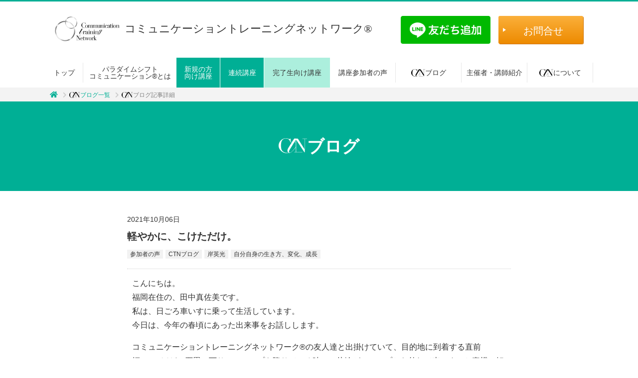

--- FILE ---
content_type: text/html; charset=UTF-8
request_url: https://communication.ne.jp/10615/
body_size: 15112
content:
<!DOCTYPE html>
<html dir="ltr" lang="ja" prefix="og: https://ogp.me/ns#">
<head>
<meta charset="UTF-8">
<meta http-equiv="X-UA-Compatible" content="IE=edge"> 
<meta name="viewport" content="width=device-width, initial-scale=1">
<link rel="shortcut icon" type="image/x-icon" href="https://communication.ne.jp/wp_new/wp-content/themes/ctn/img/common/favicon.ico">
<link rel="stylesheet" href="https://stackpath.bootstrapcdn.com/bootstrap/4.3.1/css/bootstrap.min.css" integrity="sha384-ggOyR0iXCbMQv3Xipma34MD+dH/1fQ784/j6cY/iJTQUOhcWr7x9JvoRxT2MZw1T" crossorigin="anonymous">

<link rel="stylesheet" href="https://use.fontawesome.com/releases/v5.7.2/css/all.css" integrity="sha384-fnmOCqbTlWIlj8LyTjo7mOUStjsKC4pOpQbqyi7RrhN7udi9RwhKkMHpvLbHG9Sr" crossorigin="anonymous" rel="preload" as="style">




<link media="all" href="https://communication.ne.jp/wp_new/wp-content/cache/autoptimize/css/autoptimize_352022618fdaee502466942a8f2085b3.css" rel="stylesheet"><link media="screen" href="https://communication.ne.jp/wp_new/wp-content/cache/autoptimize/css/autoptimize_00df71b5809d374b00ce03791ac8fac1.css" rel="stylesheet"><title>軽やかに、こけただけ。 | コミュニケーショントレーニングネットワーク®</title>

		<!-- All in One SEO 4.9.2 - aioseo.com -->
	<meta name="robots" content="max-image-preview:large" />
	<meta name="author" content="投稿・編集・公開ブログ"/>
	<link rel="canonical" href="https://communication.ne.jp/10615/" />
	<meta name="generator" content="All in One SEO (AIOSEO) 4.9.2" />
		<meta property="og:locale" content="ja_JP" />
		<meta property="og:site_name" content="コミュニケーショントレーニングネットワーク®" />
		<meta property="og:type" content="article" />
		<meta property="og:title" content="軽やかに、こけただけ。 | コミュニケーショントレーニングネットワーク®" />
		<meta property="og:url" content="https://communication.ne.jp/10615/" />
		<meta property="og:image" content="https://communication.ne.jp/wp_new/wp-content/uploads/2021/10/c7f7ac243049dd0643c569f740a21c50.jpg" />
		<meta property="og:image:secure_url" content="https://communication.ne.jp/wp_new/wp-content/uploads/2021/10/c7f7ac243049dd0643c569f740a21c50.jpg" />
		<meta property="og:image:width" content="345" />
		<meta property="og:image:height" content="612" />
		<meta property="article:published_time" content="2021-10-05T19:57:00+00:00" />
		<meta property="article:modified_time" content="2021-10-05T19:57:00+00:00" />
		<meta name="twitter:card" content="summary_large_image" />
		<meta name="twitter:site" content="@CTN_coach" />
		<meta name="twitter:title" content="軽やかに、こけただけ。 | コミュニケーショントレーニングネットワーク®" />
		<meta name="twitter:creator" content="@CTN_coach" />
		<meta name="twitter:image" content="https://communication.ne.jp/wp_new/wp-content/uploads/2021/10/c7f7ac243049dd0643c569f740a21c50.jpg" />
		<script type="application/ld+json" class="aioseo-schema">
			{"@context":"https:\/\/schema.org","@graph":[{"@type":"Article","@id":"https:\/\/communication.ne.jp\/10615\/#article","name":"\u8efd\u3084\u304b\u306b\u3001\u3053\u3051\u305f\u3060\u3051\u3002 | \u30b3\u30df\u30e5\u30cb\u30b1\u30fc\u30b7\u30e7\u30f3\u30c8\u30ec\u30fc\u30cb\u30f3\u30b0\u30cd\u30c3\u30c8\u30ef\u30fc\u30af\u00ae","headline":"\u8efd\u3084\u304b\u306b\u3001\u3053\u3051\u305f\u3060\u3051\u3002","author":{"@id":"https:\/\/communication.ne.jp\/author\/ctn-blog\/#author"},"publisher":{"@id":"https:\/\/communication.ne.jp\/#organization"},"image":{"@type":"ImageObject","url":"https:\/\/communication.ne.jp\/wp_new\/wp-content\/uploads\/2021\/10\/c7f7ac243049dd0643c569f740a21c50.jpg","@id":"https:\/\/communication.ne.jp\/10615\/#articleImage","width":345,"height":612},"datePublished":"2021-10-06T04:57:00+09:00","dateModified":"2021-10-06T04:57:00+09:00","inLanguage":"ja","mainEntityOfPage":{"@id":"https:\/\/communication.ne.jp\/10615\/#webpage"},"isPartOf":{"@id":"https:\/\/communication.ne.jp\/10615\/#webpage"},"articleSection":"\u53c2\u52a0\u8005\u306e\u58f0, CTN\u30d6\u30ed\u30b0, \u5cb8\u82f1\u5149, \u81ea\u5206\u81ea\u8eab\u306e\u751f\u304d\u65b9\u3001\u5909\u5316\u3001\u6210\u9577, \u30b3\u30df\u30e5\u30cb\u30b1\u30fc\u30b7\u30e7\u30f3, CTN\u30bb\u30f3\u30b9, \u81ea\u5206\u6b21\u7b2c, \u4e0d\u5b89, \u8efd\u3084\u304b"},{"@type":"BreadcrumbList","@id":"https:\/\/communication.ne.jp\/10615\/#breadcrumblist","itemListElement":[{"@type":"ListItem","@id":"https:\/\/communication.ne.jp#listItem","position":1,"name":"Home","item":"https:\/\/communication.ne.jp","nextItem":{"@type":"ListItem","@id":"https:\/\/communication.ne.jp\/category\/voice\/#listItem","name":"\u53c2\u52a0\u8005\u306e\u58f0"}},{"@type":"ListItem","@id":"https:\/\/communication.ne.jp\/category\/voice\/#listItem","position":2,"name":"\u53c2\u52a0\u8005\u306e\u58f0","item":"https:\/\/communication.ne.jp\/category\/voice\/","nextItem":{"@type":"ListItem","@id":"https:\/\/communication.ne.jp\/10615\/#listItem","name":"\u8efd\u3084\u304b\u306b\u3001\u3053\u3051\u305f\u3060\u3051\u3002"},"previousItem":{"@type":"ListItem","@id":"https:\/\/communication.ne.jp#listItem","name":"Home"}},{"@type":"ListItem","@id":"https:\/\/communication.ne.jp\/10615\/#listItem","position":3,"name":"\u8efd\u3084\u304b\u306b\u3001\u3053\u3051\u305f\u3060\u3051\u3002","previousItem":{"@type":"ListItem","@id":"https:\/\/communication.ne.jp\/category\/voice\/#listItem","name":"\u53c2\u52a0\u8005\u306e\u58f0"}}]},{"@type":"Organization","@id":"https:\/\/communication.ne.jp\/#organization","name":"\u30b3\u30df\u30e5\u30cb\u30b1\u30fc\u30b7\u30e7\u30f3\u30c8\u30ec\u30fc\u30cb\u30f3\u30b0\u30cd\u30c3\u30c8\u30ef\u30fc\u30af\u00ae","description":"\u30b3\u30fc\u30c1\u30f3\u30b0\u30bb\u30c3\u30b7\u30e7\u30f3\u3001\u7814\u4fee\u3001\u8b1b\u5ea7\u3001\u30bb\u30df\u30ca\u30fc\u306a\u3069\u6a5f\u80fd\u3059\u308b\u30b3\u30df\u30e5\u30cb\u30b1\u30fc\u30b7\u30e7\u30f3\u30bb\u30f3\u30b9\u3092\u3001\u7686\u69d8\u306b\u304a\u5c4a\u3051\u3057\u3066\u3044\u307e\u3059\u3002","url":"https:\/\/communication.ne.jp\/","sameAs":["https:\/\/twitter.com\/CTN_coach"]},{"@type":"Person","@id":"https:\/\/communication.ne.jp\/author\/ctn-blog\/#author","url":"https:\/\/communication.ne.jp\/author\/ctn-blog\/","name":"\u6295\u7a3f\u30fb\u7de8\u96c6\u30fb\u516c\u958b\u30d6\u30ed\u30b0","image":{"@type":"ImageObject","@id":"https:\/\/communication.ne.jp\/10615\/#authorImage","url":"https:\/\/secure.gravatar.com\/avatar\/24e986f0bbd22a82da12ece918bc26222e9f5578ba59294e2ecb59604939f6d7?s=96&d=mm&r=g","width":96,"height":96,"caption":"\u6295\u7a3f\u30fb\u7de8\u96c6\u30fb\u516c\u958b\u30d6\u30ed\u30b0"}},{"@type":"WebPage","@id":"https:\/\/communication.ne.jp\/10615\/#webpage","url":"https:\/\/communication.ne.jp\/10615\/","name":"\u8efd\u3084\u304b\u306b\u3001\u3053\u3051\u305f\u3060\u3051\u3002 | \u30b3\u30df\u30e5\u30cb\u30b1\u30fc\u30b7\u30e7\u30f3\u30c8\u30ec\u30fc\u30cb\u30f3\u30b0\u30cd\u30c3\u30c8\u30ef\u30fc\u30af\u00ae","inLanguage":"ja","isPartOf":{"@id":"https:\/\/communication.ne.jp\/#website"},"breadcrumb":{"@id":"https:\/\/communication.ne.jp\/10615\/#breadcrumblist"},"author":{"@id":"https:\/\/communication.ne.jp\/author\/ctn-blog\/#author"},"creator":{"@id":"https:\/\/communication.ne.jp\/author\/ctn-blog\/#author"},"datePublished":"2021-10-06T04:57:00+09:00","dateModified":"2021-10-06T04:57:00+09:00"},{"@type":"WebSite","@id":"https:\/\/communication.ne.jp\/#website","url":"https:\/\/communication.ne.jp\/","name":"\u30b3\u30df\u30e5\u30cb\u30b1\u30fc\u30b7\u30e7\u30f3\u30c8\u30ec\u30fc\u30cb\u30f3\u30b0\u30cd\u30c3\u30c8\u30ef\u30fc\u30af\u00ae","description":"\u30b3\u30fc\u30c1\u30f3\u30b0\u30bb\u30c3\u30b7\u30e7\u30f3\u3001\u7814\u4fee\u3001\u8b1b\u5ea7\u3001\u30bb\u30df\u30ca\u30fc\u306a\u3069\u6a5f\u80fd\u3059\u308b\u30b3\u30df\u30e5\u30cb\u30b1\u30fc\u30b7\u30e7\u30f3\u30bb\u30f3\u30b9\u3092\u3001\u7686\u69d8\u306b\u304a\u5c4a\u3051\u3057\u3066\u3044\u307e\u3059\u3002","inLanguage":"ja","publisher":{"@id":"https:\/\/communication.ne.jp\/#organization"}}]}
		</script>
		<!-- All in One SEO -->

<link rel='dns-prefetch' href='//static.addtoany.com' />
<link rel='dns-prefetch' href='//ajaxzip3.github.io' />
<link rel='dns-prefetch' href='//stats.wp.com' />
<link href='https://fonts.gstatic.com' crossorigin='anonymous' rel='preconnect' />
<link href='https://ajax.googleapis.com' rel='preconnect' />
<link href='https://fonts.googleapis.com' rel='preconnect' />
<link rel="alternate" type="application/rss+xml" title="コミュニケーショントレーニングネットワーク® &raquo; 軽やかに、こけただけ。 のコメントのフィード" href="https://communication.ne.jp/10615/feed/" />
<link rel="alternate" title="oEmbed (JSON)" type="application/json+oembed" href="https://communication.ne.jp/wp-json/oembed/1.0/embed?url=https%3A%2F%2Fcommunication.ne.jp%2F10615%2F" />
<link rel="alternate" title="oEmbed (XML)" type="text/xml+oembed" href="https://communication.ne.jp/wp-json/oembed/1.0/embed?url=https%3A%2F%2Fcommunication.ne.jp%2F10615%2F&#038;format=xml" />






<script type="text/javascript" id="addtoany-core-js-before">
/* <![CDATA[ */
window.a2a_config=window.a2a_config||{};a2a_config.callbacks=[];a2a_config.overlays=[];a2a_config.templates={};a2a_localize = {
	Share: "共有",
	Save: "ブックマーク",
	Subscribe: "購読",
	Email: "メール",
	Bookmark: "ブックマーク",
	ShowAll: "すべて表示する",
	ShowLess: "小さく表示する",
	FindServices: "サービスを探す",
	FindAnyServiceToAddTo: "追加するサービスを今すぐ探す",
	PoweredBy: "Powered by",
	ShareViaEmail: "メールでシェアする",
	SubscribeViaEmail: "メールで購読する",
	BookmarkInYourBrowser: "ブラウザにブックマーク",
	BookmarkInstructions: "このページをブックマークするには、 Ctrl+D または \u2318+D を押下。",
	AddToYourFavorites: "お気に入りに追加",
	SendFromWebOrProgram: "任意のメールアドレスまたはメールプログラムから送信",
	EmailProgram: "メールプログラム",
	More: "詳細&#8230;",
	ThanksForSharing: "共有ありがとうございます !",
	ThanksForFollowing: "フォローありがとうございます !"
};


//# sourceURL=addtoany-core-js-before
/* ]]> */
</script>
<script type="text/javascript" defer src="https://static.addtoany.com/menu/page.js" id="addtoany-core-js"></script>
<script type="text/javascript" src="https://communication.ne.jp/wp_new/wp-includes/js/jquery/jquery.min.js" id="jquery-core-js"></script>
<script type="text/javascript" src="https://communication.ne.jp/wp_new/wp-includes/js/jquery/jquery-migrate.min.js" id="jquery-migrate-js"></script>
<script type="text/javascript" defer src="https://communication.ne.jp/wp_new/wp-content/plugins/add-to-any/addtoany.min.js" id="addtoany-jquery-js"></script>
<link rel="https://api.w.org/" href="https://communication.ne.jp/wp-json/" /><link rel="alternate" title="JSON" type="application/json" href="https://communication.ne.jp/wp-json/wp/v2/posts/10615" />	
		<!-- Google Tag Manager -->
<script>(function(w,d,s,l,i){w[l]=w[l]||[];w[l].push({'gtm.start':
new Date().getTime(),event:'gtm.js'});var f=d.getElementsByTagName(s)[0],
j=d.createElement(s),dl=l!='dataLayer'?'&l='+l:'';j.async=true;j.src=
'https://www.googletagmanager.com/gtm.js?id='+i+dl;f.parentNode.insertBefore(j,f);
})(window,document,'script','dataLayer','GTM-MW6SFQH');</script>
<!-- End Google Tag Manager -->
<link rel="icon" href="https://communication.ne.jp/wp_new/wp-content/uploads/2026/01/cropped-logo-32x32.png" sizes="32x32" />
<link rel="icon" href="https://communication.ne.jp/wp_new/wp-content/uploads/2026/01/cropped-logo-192x192.png" sizes="192x192" />
<link rel="apple-touch-icon" href="https://communication.ne.jp/wp_new/wp-content/uploads/2026/01/cropped-logo-180x180.png" />
<meta name="msapplication-TileImage" content="https://communication.ne.jp/wp_new/wp-content/uploads/2026/01/cropped-logo-270x270.png" />
<noscript><style id="rocket-lazyload-nojs-css">.rll-youtube-player, [data-lazy-src]{display:none !important;}</style></noscript></head>
<body>
<header ontouchstart="">
	<div class="header_top_area">
					<a href="https://communication.ne.jp/" class="logo"><div class="logo_area"><noscript><img src="https://communication.ne.jp/wp_new/wp-content/themes/ctn/img/common/logo_ttl.svg" alt="コミュニケーショントレーニングネットワーク"></noscript><img class="lazyload" src='data:image/svg+xml,%3Csvg%20xmlns=%22http://www.w3.org/2000/svg%22%20viewBox=%220%200%20210%20140%22%3E%3C/svg%3E' data-src="https://communication.ne.jp/wp_new/wp-content/themes/ctn/img/common/logo_ttl.svg" alt="コミュニケーショントレーニングネットワーク"><span>コミュニケーション<br class="pc-hidden">トレーニングネットワーク®</span></div></a>
		        <!--<div class="line-it-button" data-lang="ja" data-type="friend" data-env="REAL"   data-lineId="@014mugqm" style="display: none;"></div>
            <script src="https://www.line-website.com/social-plugins/js/thirdparty/loader.min.js" async="async" defer="defer"></script>-->
		<div class="header_contact">
            <a href="https://lin.ee/TuYvAPt" class="head_line"><noscript><img src="https://scdn.line-apps.com/n/line_add_friends/btn/ja.png" alt="友だち追加" height="36" border="0"></noscript><img class="lazyload" src='data:image/svg+xml,%3Csvg%20xmlns=%22http://www.w3.org/2000/svg%22%20viewBox=%220%200%20210%2036%22%3E%3C/svg%3E' data-src="https://scdn.line-apps.com/n/line_add_friends/btn/ja.png" alt="友だち追加" height="36" border="0"></a>
			<a href="https://communication.ne.jp/contact/" class="mail">お問合せ</a>
		</div>
	</div>
	<div class="navigation">
		<div class="nav-container">
			<!-- navi for pc-->
			<nav id="gnav" class="pc_navi">
				<ul class="nav-list gnavi_pc">
					<li class="gn_item1"><a href="https://communication.ne.jp/">トップ</a></li>
					<li class="gn_item2"><a href="https://communication.ne.jp/how/">パラダイムシフト<br>コミュニケーション®とは</a></li>
					<!--<li class="gn_item3"><a href="https://communication.ne.jp/taiken/" class="gnavi_btn gnavi_btn_l">体験講座</a></li>-->
                    <li class="gn_item3">
                        <a href="https://communication.ne.jp/taiken/" class="gnavi_btn gnavi_btn_l">新規の方<br>向け講座</a>
                        <div class="menu">
							<ul class="menu_inner">
                                <li><a href="https://communication.ne.jp/taiken/">体験講座</a></li>
                                <li><a href="https://communication.ne.jp/course/ad_hoc/">AD-HOC講座</a></li>
							</ul>
						</div>
                    </li>
					<li class="gn_item4 toggle">
						<a href="https://communication.ne.jp/course/basic/" class="gnavi_btn gnavi_btn_r">連続講座</a>
						<div class="menu">
							<ul class="menu_inner">
								<li><a href="https://communication.ne.jp/course/paradigm-essence/">パラダイムエッセンスコース</a></li>
								<li><a href="https://communication.ne.jp/course/communication-essence/">コミュニケーションエッセンスコース</a></li>
							</ul>
						</div>
					</li>
<!--
					<li class="gn_item5 toggle">
						<a href="https://communication.ne.jp/japan/">全国講座窓口一覧</a>
						<div class="menu">
							<ul class="menu_inner menu_inner_top">
								<li><a href="https://communication.ne.jp/hokkaido/">北海道</a></li>
								<li><a href="https://communication.ne.jp/morioka/">盛岡</a></li>
								<li><a href="https://communication.ne.jp/sendai/">仙台</a></li>
								<li><a href="https://communication.ne.jp/tokyo/">東京</a></li>
							</ul>
							<ul class="menu_inner">
								<li><a href="https://communication.ne.jp/osaka/">大阪</a></li>
								<li><a href="https://communication.ne.jp/chushikoku/">中四国</a></li>
								<li><a href="https://communication.ne.jp/kyushu/">九州</a></li>
								<li><a href="https://communication.ne.jp/okinawa/">沖縄</a></li>
							</ul>
						</div>
					</li>
-->
					<li class="gn_item5 toggle">
						<a href="javascript:void(0)">完了生向け講座</a>
						<div class="menu">
							<ul class="menu_inner">
								<li><a href="https://communication.ne.jp/course/upper/">アッパーコース</a></li>
								<li><a href="https://communication.ne.jp/course/practice/">プラクティスコース</a></li>
                                <li><a href="https://communication.ne.jp/course/ad_hoc/">AD-HOC講座</a></li>
							</ul>
						</div>
					</li>
					<li class="gn_item6 toggle">
						<a href="https://communication.ne.jp/voice/">講座参加者の声</a>
						<div class="menu">
							<ul class="menu_inner">
								<li><a href="https://communication.ne.jp/voice/">講座参加者の声</a></li>
								<li><a href="https://communication.ne.jp/ctnfriends/"><noscript><img src="https://communication.ne.jp/wp_new/wp-content/themes/ctn/img/common/logo_white.svg" alt="コミュニケーショントレーニングネットワーク" class="ctn_logo"></noscript><img src='data:image/svg+xml,%3Csvg%20xmlns=%22http://www.w3.org/2000/svg%22%20viewBox=%220%200%20210%20140%22%3E%3C/svg%3E' data-src="https://communication.ne.jp/wp_new/wp-content/themes/ctn/img/common/logo_white.svg" alt="コミュニケーショントレーニングネットワーク" class="lazyload ctn_logo">フレンズ</a></li>
							</ul>
						</div>
					</li>
					<li class="gn_item7"><a href="https://communication.ne.jp/blog/"><noscript><img src="https://communication.ne.jp/wp_new/wp-content/themes/ctn/img/common/logo.svg" alt="コミュニケーショントレーニングネットワーク" class="ctn_logo"></noscript><img src='data:image/svg+xml,%3Csvg%20xmlns=%22http://www.w3.org/2000/svg%22%20viewBox=%220%200%20210%20140%22%3E%3C/svg%3E' data-src="https://communication.ne.jp/wp_new/wp-content/themes/ctn/img/common/logo.svg" alt="コミュニケーショントレーニングネットワーク" class="lazyload ctn_logo">ブログ</a></li>
					<li class="gn_item8 toggle">
						<a href="https://communication.ne.jp/instructor/">主催者・講師紹介</a>
						<div class="menu">
							<ul class="menu_inner">
								<li><a href="https://communication.ne.jp/request-instructor/">研修・講演・コーチングセッションのご依頼</a></li>
							</ul>
						</div>
					</li>
					<li class="gn_item9 toggle">
						<a href="https://communication.ne.jp/aboutus/"><noscript><img src="https://communication.ne.jp/wp_new/wp-content/themes/ctn/img/common/logo.svg" alt="コミュニケーショントレーニングネットワーク" class="ctn_logo"></noscript><img src='data:image/svg+xml,%3Csvg%20xmlns=%22http://www.w3.org/2000/svg%22%20viewBox=%220%200%20210%20140%22%3E%3C/svg%3E' data-src="https://communication.ne.jp/wp_new/wp-content/themes/ctn/img/common/logo.svg" alt="コミュニケーショントレーニングネットワーク" class="lazyload ctn_logo">について</a>
						<div class="menu">
							<ul class="menu_inner">
								<li><a href="https://communication.ne.jp/profile/">統括責任者からメッセージ</a></li>
                                <li><a href="https://communication.ne.jp/youtube_list/">YouTube一覧</a></li>
							</ul>
						</div>
					</li>
				</ul>
			</nav>
			<!-- navi for sp-->
			<nav class="mobile_navi">
				<div class="nav-mobile"><a id="nav-toggle" href="javascript:void(0)"><span></span></a></div>
				<ul class="nav-list gnavi_mobile">
					<li><a href="https://communication.ne.jp/">トップ</a></li>
					<li><a href="https://communication.ne.jp/how/">パラダイムシフトコミュニケーション®とは</a></li>
					<li class="gn_item5"><a href="javascript:void(0)">新規の方向け講座<i class="fas fa-angle-down"></i></a>
                        <ul class="nav-dropdown">
                            <li><a href="https://communication.ne.jp/course/ad_hoc/">AD-HOC講座</a></li>
                            <li><a href="https://communication.ne.jp/taiken/">体験講座</a></li>
                        </ul>
                    </li>
					<li><a href="https://communication.ne.jp/course/basic/" class="gnavi_btn gnavi_btn_r">連続講座</a></li>
					<li><a href="https://communication.ne.jp/course/paradigm-essence/">パラダイムエッセンスコース</a></li>
					<li><a href="https://communication.ne.jp/course/communication-essence/">コミュニケーションエッセンスコース</a></li>
<!--
					<li><a href="javascript:void(0)">全国講座窓口一覧<i class="fas fa-angle-down"></i></a>
						<ul class="nav-dropdown">
							<li><a href="https://communication.ne.jp/hokkaido/">北海道</a></li>
							<li><a href="https://communication.ne.jp/morioka/">盛岡</a></li>
							<li><a href="https://communication.ne.jp/sendai/">仙台</a></li>
							<li><a href="https://communication.ne.jp/tokyo/">東京</a></li>
							<li><a href="https://communication.ne.jp/osaka/">大阪</a></li>
							<li><a href="https://communication.ne.jp/chushikoku/">中四国</a></li>
							<li><a href="https://communication.ne.jp/kyushu/">九州</a></li>
							<li><a href="https://communication.ne.jp/okinawa/">沖縄</a></li>
						</ul>
					</li>
-->
					<li class="gn_item5"><a href="javascript:void(0)">完了生向け講座<i class="fas fa-angle-down"></i></a>
						<ul class="nav-dropdown">
							<li><a href="https://communication.ne.jp/course/upper/">アッパーコース</a></li>
							<li><a href="https://communication.ne.jp/course/practice/">プラクティスコース</a></li>
                            <li><a href="https://communication.ne.jp/course/ad_hoc/">AD-HOC講座</a></li>
						</ul>
					</li>
					<li><a href="https://communication.ne.jp/voice/">講座参加者の声</a></li>
					<li><a href="https://communication.ne.jp/ctnfriends/"><noscript><img src="https://communication.ne.jp/wp_new/wp-content/themes/ctn/img/common/logo.svg" alt="コミュニケーショントレーニングネットワーク" class="ctn_logo"></noscript><img src='data:image/svg+xml,%3Csvg%20xmlns=%22http://www.w3.org/2000/svg%22%20viewBox=%220%200%20210%20140%22%3E%3C/svg%3E' data-src="https://communication.ne.jp/wp_new/wp-content/themes/ctn/img/common/logo.svg" alt="コミュニケーショントレーニングネットワーク" class="lazyload ctn_logo">フレンズ</a></li>
					<li><a href="https://communication.ne.jp/blog/"><noscript><img src="https://communication.ne.jp/wp_new/wp-content/themes/ctn/img/common/logo.svg" alt="コミュニケーショントレーニングネットワーク" class="ctn_logo"></noscript><img src='data:image/svg+xml,%3Csvg%20xmlns=%22http://www.w3.org/2000/svg%22%20viewBox=%220%200%20210%20140%22%3E%3C/svg%3E' data-src="https://communication.ne.jp/wp_new/wp-content/themes/ctn/img/common/logo.svg" alt="コミュニケーショントレーニングネットワーク" class="lazyload ctn_logo">ブログ</a></li>
					<li><a href="https://communication.ne.jp/instructor/">主催者・講師紹介</a></li>
					<li><a href="https://communication.ne.jp/request-instructor/">研修・講演・コーチングセッションのご依頼</a></li>
					<li><a href="https://communication.ne.jp/aboutus/"><noscript><img src="https://communication.ne.jp/wp_new/wp-content/themes/ctn/img/common/logo.svg" alt="コミュニケーショントレーニングネットワーク" class="ctn_logo"></noscript><img src='data:image/svg+xml,%3Csvg%20xmlns=%22http://www.w3.org/2000/svg%22%20viewBox=%220%200%20210%20140%22%3E%3C/svg%3E' data-src="https://communication.ne.jp/wp_new/wp-content/themes/ctn/img/common/logo.svg" alt="コミュニケーショントレーニングネットワーク" class="lazyload ctn_logo">について</a></li>
					<li><a href="https://communication.ne.jp/profile/">統括責任者からメッセージ</a></li>
                    <li><a href="https://communication.ne.jp/youtube_list/">YouTube一覧</a></li>
                    <li><a href="https://lin.ee/TuYvAPt" class="head_line"><noscript><img src="https://scdn.line-apps.com/n/line_add_friends/btn/ja.png" alt="友だち追加"></noscript><img class="lazyload" src='data:image/svg+xml,%3Csvg%20xmlns=%22http://www.w3.org/2000/svg%22%20viewBox=%220%200%20210%20140%22%3E%3C/svg%3E' data-src="https://scdn.line-apps.com/n/line_add_friends/btn/ja.png" alt="友だち追加"></a></li>
				</ul>
		    </nav>
		</div>
	</div>
</header>
<!-- /#head-area -->
<div class="wrap page_lower page_blog_detail" ontouchstart="">
	<div class="topic_path">
		<div class="topic_path_inner">
			<a href="https://communication.ne.jp/"><i class="fas fa-home"></i></a>
			<i class="fas fa-chevron-right"></i><a href="https://communication.ne.jp/blog/"><noscript><img src="https://communication.ne.jp/wp_new/wp-content/themes/ctn/img/common/logo.svg" alt="コミュニケーショントレーニングネットワーク" class="ctn_logo"></noscript><img src='data:image/svg+xml,%3Csvg%20xmlns=%22http://www.w3.org/2000/svg%22%20viewBox=%220%200%20210%20140%22%3E%3C/svg%3E' data-src="https://communication.ne.jp/wp_new/wp-content/themes/ctn/img/common/logo.svg" alt="コミュニケーショントレーニングネットワーク" class="lazyload ctn_logo">ブログ一覧</a>
			<i class="fas fa-chevron-right"></i><span><noscript><img src="https://communication.ne.jp/wp_new/wp-content/themes/ctn/img/common/logo.svg" alt="コミュニケーショントレーニングネットワーク" class="ctn_logo"></noscript><img src='data:image/svg+xml,%3Csvg%20xmlns=%22http://www.w3.org/2000/svg%22%20viewBox=%220%200%20210%20140%22%3E%3C/svg%3E' data-src="https://communication.ne.jp/wp_new/wp-content/themes/ctn/img/common/logo.svg" alt="コミュニケーショントレーニングネットワーク" class="lazyload ctn_logo">ブログ記事詳細</span>
		</div>
	</div>
	<div class="mv_lower">
		<p class="mv_title"><noscript><img src="https://communication.ne.jp/wp_new/wp-content/themes/ctn/img/common/logo_white.svg" alt="コミュニケーショントレーニングネットワーク" class="ctn_logo"></noscript><img src='data:image/svg+xml,%3Csvg%20xmlns=%22http://www.w3.org/2000/svg%22%20viewBox=%220%200%20210%20140%22%3E%3C/svg%3E' data-src="https://communication.ne.jp/wp_new/wp-content/themes/ctn/img/common/logo_white.svg" alt="コミュニケーショントレーニングネットワーク" class="lazyload ctn_logo">ブログ</p>
	</div>
		
		<section class="sct_blog_detail">
		<div class="inner">
			<article>
				<div class="blog_header">
					<div class="date">2021年10月06日</div>
					<h1 class="title">軽やかに、こけただけ。</h1>
					<span class="category">参加者の声</span><span class="category">CTNブログ</span><span class="category">岸英光</span><span class="category">自分自身の生き方、変化、成長</span>				</div>
				<div class="wp_edit_area"><!-- WP edit area -->
				<p>こんにちは。<br />
福岡在住の、田中真佐美です。<br />
私は、日ごろ車いすに乗って生活しています。<br />
今日は、今年の春頃にあった出来事をお話しします。</p>
<p>コミュニケーショントレーニングネットワーク®の友人達と出掛けていて、目的地に到着する直前<br />
幅 60 ㎝ほどの石畳の下りのスロープを降りている時に、片輪がスロープから外れて車いすごと真横に転落してしまうというハプニングがありました。</p>
<p>車いすと私の体重を合わせると100㎏オーバーの重量です。それが倒れ身体が投げ出されそうになりました。<br />
私が良く見てなかったからなんですが、転落した瞬間、今日は終わったと思いました。</p>
<p><img fetchpriority="high" decoding="async" class="alignnone size-medium wp-image-10616" src="https://communication.ne.jp/wp_new/wp-content/uploads/2021/10/c7f7ac243049dd0643c569f740a21c50-169x300.jpg" alt="" width="169" height="300" srcset="https://communication.ne.jp/wp_new/wp-content/uploads/2021/10/c7f7ac243049dd0643c569f740a21c50-169x300.jpg 169w, https://communication.ne.jp/wp_new/wp-content/uploads/2021/10/c7f7ac243049dd0643c569f740a21c50.jpg 345w" sizes="(max-width: 169px) 100vw, 169px" /> 　　　　　　<noscript><img decoding="async" class="alignnone size-medium wp-image-10617" src="https://communication.ne.jp/wp_new/wp-content/uploads/2021/10/dd82ebd03799b56cb3885e9c21aee19b-218x300.jpg" alt="" width="218" height="300" srcset="https://communication.ne.jp/wp_new/wp-content/uploads/2021/10/dd82ebd03799b56cb3885e9c21aee19b-218x300.jpg 218w, https://communication.ne.jp/wp_new/wp-content/uploads/2021/10/dd82ebd03799b56cb3885e9c21aee19b.jpg 432w" sizes="(max-width: 218px) 100vw, 218px" /></noscript><img decoding="async" class="lazyload alignnone size-medium wp-image-10617" src='data:image/svg+xml,%3Csvg%20xmlns=%22http://www.w3.org/2000/svg%22%20viewBox=%220%200%20218%20300%22%3E%3C/svg%3E' data-src="https://communication.ne.jp/wp_new/wp-content/uploads/2021/10/dd82ebd03799b56cb3885e9c21aee19b-218x300.jpg" alt="" width="218" height="300" data-srcset="https://communication.ne.jp/wp_new/wp-content/uploads/2021/10/dd82ebd03799b56cb3885e9c21aee19b-218x300.jpg 218w, https://communication.ne.jp/wp_new/wp-content/uploads/2021/10/dd82ebd03799b56cb3885e9c21aee19b.jpg 432w" data-sizes="(max-width: 218px) 100vw, 218px" /></p>
<p>今考えるだけでも血の気が引く出来事でした。<br />
転落後、人通りがない場所だったにもかかわらず、男の人が急に現れ、大人三人がかりで車いすごと持ち上げて起こしてくださいました。<br />
草木がクッションとなり、痛みもなく、身体のチェックをしましたが、身体は車いすが守ってくれて、目立った外傷は顔面の擦り傷だけでした。</p>
<p>転倒してしばらくは、「ヤバい、大丈夫かな？せっかく楽しみにしていたのに、今から病院？」と頭をよぎりました。この日は私にとって物凄く楽しみにしていたお出掛だったので、救急車を呼ぶか、このままお出掛けを続けるか悩みました。<br />
その時の私の気持ちや考えを、<br />
・ドキドキしてる<br />
・転んだ<br />
・怖かった<br />
・心臓がバクバクする<br />
と言葉にしてみました。その気持ち等を出しきったことで、自分が『さーっと！』クリアになる感覚がしました。クリアになった自分で振り返ると、今回、起きたことは、<br />
「ただ転んだだけ、こけただけ」<br />
しかも、大きな怪我もしてないのだから、或る意味「軽やかに、こけただけ」と気付くことができました。<br />
思わず「こけただけだからとりあえず、食事に行って考えようか？」と言葉が出て、その後もその方々と楽しく過ごすことが出来ました。</p>
<p>
それまでは、転んだら病院に行ったりとかして、もう転んだから、しばらくは外に出られないという気分で、家族も１ヶ月ぐらい外出させてくれませんでした。</p>
<p>以前は、転倒すると過呼吸の発作も出ていたのですが、今回は、それも出ませんでした。</p>
<p>それから３日後ぐらいに１人で出かける用事があり、おそるおそる家族に「予定があるんだけど」と言ってみたら、家族も、反対することなく、あっさりと「行っておいでー」と言ってくれました。</p>
<p>転んだ時に講座で学んだセンスを持った方々が一緒にいて、転んだことに対しその場で気持ちを受け取ってくれたので、転落した事を引きずらずに気持ちを切り替える事が出来たと思います。今考えても肝が冷える出来事でしたが、<br />
その切り替えが出来たことによって、私の在り方が変わり、その数日後に外出をする時に、家族から快く外出を認めて貰えた事もまた嬉しかったです。</p>
<p>この事がきっかけで、今では行きたいところに自由に行く事ができています。<br />
私がやっているパステルアート制作もどんどん進んで、以前より売れるようになったり、自分がやりたいって思う事に迷いなく取り組める様になりました。</p>
<p>自分の枠組みから出ることは、すごく怖いと思うこともありますが、講座で扱うパラダイムシフトコミュニケーション®を学び、少しでも扱えるようになってから、私の人生は、どんどん変わっていき、楽しくなっています。</p>
<p>是非、多くの方々に体験して欲しいと思っています。</p>
<p>&nbsp;</p>
<p><noscript><img decoding="async" class="alignnone  wp-image-10618" src="https://communication.ne.jp/wp_new/wp-content/uploads/2021/10/896a6fc0b7b5de41e84cb796c2d48332-201x300.jpg" alt="" width="447" height="667" /></noscript><img decoding="async" class="lazyload alignnone  wp-image-10618" src='data:image/svg+xml,%3Csvg%20xmlns=%22http://www.w3.org/2000/svg%22%20viewBox=%220%200%20447%20667%22%3E%3C/svg%3E' data-src="https://communication.ne.jp/wp_new/wp-content/uploads/2021/10/896a6fc0b7b5de41e84cb796c2d48332-201x300.jpg" alt="" width="447" height="667" /></p>
<div class="addtoany_share_save_container addtoany_content addtoany_content_bottom"><div class="a2a_kit a2a_kit_size_40 addtoany_list" data-a2a-url="https://communication.ne.jp/10615/" data-a2a-title="軽やかに、こけただけ。"><a class="a2a_button_facebook" href="https://www.addtoany.com/add_to/facebook?linkurl=https%3A%2F%2Fcommunication.ne.jp%2F10615%2F&amp;linkname=%E8%BB%BD%E3%82%84%E3%81%8B%E3%81%AB%E3%80%81%E3%81%93%E3%81%91%E3%81%9F%E3%81%A0%E3%81%91%E3%80%82" title="Facebook" rel="nofollow noopener" target="_blank"></a><a class="a2a_button_twitter" href="https://www.addtoany.com/add_to/twitter?linkurl=https%3A%2F%2Fcommunication.ne.jp%2F10615%2F&amp;linkname=%E8%BB%BD%E3%82%84%E3%81%8B%E3%81%AB%E3%80%81%E3%81%93%E3%81%91%E3%81%9F%E3%81%A0%E3%81%91%E3%80%82" title="Twitter" rel="nofollow noopener" target="_blank"></a><a class="a2a_button_hatena" href="https://www.addtoany.com/add_to/hatena?linkurl=https%3A%2F%2Fcommunication.ne.jp%2F10615%2F&amp;linkname=%E8%BB%BD%E3%82%84%E3%81%8B%E3%81%AB%E3%80%81%E3%81%93%E3%81%91%E3%81%9F%E3%81%A0%E3%81%91%E3%80%82" title="Hatena" rel="nofollow noopener" target="_blank"></a><a class="a2a_button_line" href="https://www.addtoany.com/add_to/line?linkurl=https%3A%2F%2Fcommunication.ne.jp%2F10615%2F&amp;linkname=%E8%BB%BD%E3%82%84%E3%81%8B%E3%81%AB%E3%80%81%E3%81%93%E3%81%91%E3%81%9F%E3%81%A0%E3%81%91%E3%80%82" title="Line" rel="nofollow noopener" target="_blank"></a></div></div>				</div><!-- //WP edit area -->
			</article>
			
	<nav class="navigation post-navigation" aria-label="投稿">
		<h2 class="screen-reader-text">投稿ナビゲーション</h2>
		<div class="nav-links"><div class="nav-previous"><a href="https://communication.ne.jp/10543/" rel="prev">前の記事へ</a></div><div class="nav-next"><a href="https://communication.ne.jp/10676/" rel="next">次の記事へ</a></div></div>
	</nav>			<div class="btn_area">
				<a href="https://communication.ne.jp/blog/" class="list-btn">一覧ページに戻る</a>
			</div>

			<div class="related_posts">
								<div class="related_posts_title">関連記事</div>
				<div class="row">
											<div class="col-sm-6">
						<div class="col_inner">
							<div class="box_top">
								<div class="col-l">
									<noscript><img src="https://communication.ne.jp/wp_new/wp-content/uploads/2021/05/9d725461398dfe7a847d95ac78b1e675.png" alt="不安だとできない？その不安の正体、知っていますか？" /></noscript><img class="lazyload" src='data:image/svg+xml,%3Csvg%20xmlns=%22http://www.w3.org/2000/svg%22%20viewBox=%220%200%20210%20140%22%3E%3C/svg%3E' data-src="https://communication.ne.jp/wp_new/wp-content/uploads/2021/05/9d725461398dfe7a847d95ac78b1e675.png" alt="不安だとできない？その不安の正体、知っていますか？" />
								</div>
								<div class="col-r">
									<div class="date">2021年05月26日</div>
									<p class="title">不安だとできない？その不安の正体、知っていますか？</p>
								</div>
							</div>
							<span class="category">日常生活での気づき、趣味</span><span class="category">自分自身の生き方、変化、成長</span><span class="category">講座・イベント情報、報告、講座に参加して</span><span class="category">岸英光</span><span class="category">CTNブログ</span><span class="category">講座案内</span>							<div class="excerpt"><p>コミュニケーショントレーニングネットワーク ®講師・主催の佐藤です。 このブログをお読みいただきありがとうございます。 さて、新年度や新学期・新社会人・新入生という言葉が飛び交う頃から間もなく2ヶ月、皆さんいかがお過ごし [&hellip;]</p>
</div>
							<div class="btn_area">
								<a href="https://communication.ne.jp/0526/" class="detail-btn">続きをみる</a>
							</div>
						</div>
						</div>
											<div class="col-sm-6">
						<div class="col_inner">
							<div class="box_top">
								<div class="col-l">
									<noscript><img src="https://communication.ne.jp/wp_new/wp-content/uploads/2023/02/3d46a548c170ba3731a532f1d4388608-300x300.png" alt="ゲリラ豪雨で直行便が欠航に！それでも無事、目的地に着けた訳" /></noscript><img class="lazyload" src='data:image/svg+xml,%3Csvg%20xmlns=%22http://www.w3.org/2000/svg%22%20viewBox=%220%200%20210%20140%22%3E%3C/svg%3E' data-src="https://communication.ne.jp/wp_new/wp-content/uploads/2023/02/3d46a548c170ba3731a532f1d4388608-300x300.png" alt="ゲリラ豪雨で直行便が欠航に！それでも無事、目的地に着けた訳" />
								</div>
								<div class="col-r">
									<div class="date">2023年02月15日</div>
									<p class="title">ゲリラ豪雨で直行便が欠航に！それでも無事、目的地に着けた訳</p>
								</div>
							</div>
							<span class="category">日常生活での気づき、趣味</span><span class="category">自分自身の生き方、変化、成長</span><span class="category">講座・イベント情報、報告、講座に参加して</span><span class="category">CTNブログ</span>							<div class="excerpt"><p>高知でコーチとして活動しているクサカです。 私は諦めが早く、運任せで、なるようになると考える傾向があり、何か困った状況を打開するために積極的に行動することは少ない人だったように思います。 そんな私がコミュニケーショントレ [&hellip;]</p>
</div>
							<div class="btn_area">
								<a href="https://communication.ne.jp/b20230215/" class="detail-btn">続きをみる</a>
							</div>
						</div>
						</div>
											<div class="col-sm-6">
						<div class="col_inner">
							<div class="box_top">
								<div class="col-l">
									<noscript><img src="https://communication.ne.jp/wp_new/wp-content/uploads/2020/04/b716ad94f389019a93c8a48841e49c7e-213x300.png" alt="今、できることをしよう。" /></noscript><img class="lazyload" src='data:image/svg+xml,%3Csvg%20xmlns=%22http://www.w3.org/2000/svg%22%20viewBox=%220%200%20210%20140%22%3E%3C/svg%3E' data-src="https://communication.ne.jp/wp_new/wp-content/uploads/2020/04/b716ad94f389019a93c8a48841e49c7e-213x300.png" alt="今、できることをしよう。" />
								</div>
								<div class="col-r">
									<div class="date">2020年04月29日</div>
									<p class="title">今、できることをしよう。</p>
								</div>
							</div>
							<span class="category">CTNブログ</span><span class="category">日常生活での気づき、趣味</span><span class="category">自分自身の生き方、変化、成長</span>							<div class="excerpt"><p>こんにちは。斎藤　幸子＠仙台出身、札幌在住のフルート愛好家です。 この記事を書いているのは3月末ですが、今、新型コロナウィルスが 世界中に感染拡大しています。1日も早く、終息することを意図しています。 北海道では2月28 [&hellip;]</p>
</div>
							<div class="btn_area">
								<a href="https://communication.ne.jp/5171/" class="detail-btn">続きをみる</a>
							</div>
						</div>
						</div>
											<div class="col-sm-6">
						<div class="col_inner">
							<div class="box_top">
								<div class="col-l">
									<noscript><img src="https://communication.ne.jp/wp_new/wp-content/uploads/2021/11/IMG_6321-225x300.jpg" alt="自分から自由に責任を取ったら、思ってもみないことができました" /></noscript><img class="lazyload" src='data:image/svg+xml,%3Csvg%20xmlns=%22http://www.w3.org/2000/svg%22%20viewBox=%220%200%20210%20140%22%3E%3C/svg%3E' data-src="https://communication.ne.jp/wp_new/wp-content/uploads/2021/11/IMG_6321-225x300.jpg" alt="自分から自由に責任を取ったら、思ってもみないことができました" />
								</div>
								<div class="col-r">
									<div class="date">2021年11月24日</div>
									<p class="title">自分から自由に責任を取ったら、思ってもみないことができました</p>
								</div>
							</div>
							<span class="category">介護、福祉</span><span class="category">医療、看護、歯科、リハビリ</span><span class="category">自分自身の生き方、変化、成長</span><span class="category">CTNブログ</span>							<div class="excerpt"><p>京都の高齢者施設で理学療法士をしている吉岡富恵です。 数年前の話ですが、コミュニケーショントレーニングネットワーク®の連続講座に参加して、自分の価値観がガラッと変わった体験をしました。 以前、高齢者の通所施設で働いていた [&hellip;]</p>
</div>
							<div class="btn_area">
								<a href="https://communication.ne.jp/10918/" class="detail-btn">続きをみる</a>
							</div>
						</div>
						</div>
									</div>
			</div>

			<div class="row row_archive_list">
				<div class="col-sm-6">
					<div class="archive_list">
						<ul class="category_list">
						<li class="categories"><div class="title">カテゴリー</div><ul>	<li class="cat-item cat-item-18"><a href="https://communication.ne.jp/category/%e6%95%99%e8%82%b2/">教育</a>
</li>
	<li class="cat-item cat-item-202"><a href="https://communication.ne.jp/category/sonota/">その他講座</a>
</li>
	<li class="cat-item cat-item-184"><a href="https://communication.ne.jp/category/%e4%ba%ba%e9%96%93%e9%96%a2%e4%bf%82/">人間関係</a>
</li>
	<li class="cat-item cat-item-45"><a href="https://communication.ne.jp/category/%e7%a6%8f%e7%a5%89/">福祉</a>
</li>
	<li class="cat-item cat-item-32"><a href="https://communication.ne.jp/category/%e3%82%b9%e3%83%9d%e3%83%bc%e3%83%84/">スポーツ</a>
</li>
	<li class="cat-item cat-item-30"><a href="https://communication.ne.jp/category/%e4%bb%8b%e8%ad%b7%e3%80%81%e7%a6%8f%e7%a5%89/">介護、福祉</a>
</li>
	<li class="cat-item cat-item-25"><a href="https://communication.ne.jp/category/%e4%bb%95%e4%ba%8b%e3%80%81%e3%83%93%e3%82%b8%e3%83%8d%e3%82%b9%e3%80%81%e7%b5%8c%e5%96%b6%e3%80%81%e7%b5%84%e7%b9%94%e3%81%a5%e3%81%8f%e3%82%8a/">仕事、ビジネス、経営、組織づくり</a>
</li>
	<li class="cat-item cat-item-20"><a href="https://communication.ne.jp/category/%e6%97%a5%e5%b8%b8%e7%94%9f%e6%b4%bb%e3%81%a7%e3%81%ae%e6%b0%97%e3%81%a5%e3%81%8d%e3%80%81%e8%b6%a3%e5%91%b3/">日常生活での気づき、趣味</a>
</li>
	<li class="cat-item cat-item-19"><a href="https://communication.ne.jp/category/%e5%8c%bb%e7%99%82%e3%80%81%e7%9c%8b%e8%ad%b7%e3%80%81%e6%ad%af%e7%a7%91%e3%80%81%e3%83%aa%e3%83%8f%e3%83%93%e3%83%aa/">医療、看護、歯科、リハビリ</a>
</li>
	<li class="cat-item cat-item-14"><a href="https://communication.ne.jp/category/%e8%87%aa%e5%88%86%e8%87%aa%e8%ba%ab%e3%81%ae%e7%94%9f%e3%81%8d%e6%96%b9%e3%80%81%e5%a4%89%e5%8c%96%e3%80%81%e6%88%90%e9%95%b7/">自分自身の生き方、変化、成長</a>
</li>
	<li class="cat-item cat-item-13"><a href="https://communication.ne.jp/category/%e5%ae%b6%e6%97%8f%e3%80%81%e8%a6%aa%e5%ad%90%e3%80%81%e5%ad%90%e3%81%a9%e3%82%82%e3%83%bb%e8%a6%aa%e3%81%a8%e3%81%ae%e9%96%a2%e4%bf%82%e3%81%aa%e3%81%a9/">家族、親子、子ども・親との関係など</a>
</li>
	<li class="cat-item cat-item-12"><a href="https://communication.ne.jp/category/%e8%ac%9b%e5%ba%a7%e3%83%bb%e3%82%a4%e3%83%99%e3%83%b3%e3%83%88%e6%83%85%e5%a0%b1%e3%80%81%e5%a0%b1%e5%91%8a%e3%80%81%e8%ac%9b%e5%ba%a7%e3%81%ab%e5%8f%82%e5%8a%a0%e3%81%97%e3%81%a6/">講座・イベント情報、報告、講座に参加して</a>
</li>
	<li class="cat-item cat-item-11"><a href="https://communication.ne.jp/category/%e5%b2%b8%e8%8b%b1%e5%85%89/">岸英光</a>
</li>
	<li class="cat-item cat-item-10"><a href="https://communication.ne.jp/category/ctn-blog/">CTNブログ</a>
</li>
	<li class="cat-item cat-item-9"><a href="https://communication.ne.jp/category/m-magazine/">メルマガ</a>
</li>
	<li class="cat-item cat-item-8"><a href="https://communication.ne.jp/category/voice/">参加者の声</a>
</li>
	<li class="cat-item cat-item-7"><a href="https://communication.ne.jp/category/kouza/">講座案内</a>
</li>
	<li class="cat-item cat-item-1"><a href="https://communication.ne.jp/category/%e6%9c%aa%e5%88%86%e9%a1%9e/">未分類</a>
</li>
</ul></li>						</ul>
					</div>
				</div>
				<div class="col-sm-6">
					<div class="archive_list month_archive_list">
						<div class="title">月別アーカイブ</div>
						<ul class="archive-list"><li class="year acv_open current">2026年<ul class="month-archive-list">	<li><a href='https://communication.ne.jp/date/2026/01/'>2026年1月</a>&nbsp;(1)</ul><li class="year">2025年<ul class="month-archive-list"></li>
	<li><a href='https://communication.ne.jp/date/2025/10/'>2025年10月</a>&nbsp;(1)</li>
	<li><a href='https://communication.ne.jp/date/2025/07/'>2025年7月</a>&nbsp;(1)</li>
	<li><a href='https://communication.ne.jp/date/2025/06/'>2025年6月</a>&nbsp;(1)</li>
	<li><a href='https://communication.ne.jp/date/2025/02/'>2025年2月</a>&nbsp;(2)</li>
	<li><a href='https://communication.ne.jp/date/2025/01/'>2025年1月</a>&nbsp;(1)</ul><li class="year">2024年<ul class="month-archive-list"></li>
	<li><a href='https://communication.ne.jp/date/2024/11/'>2024年11月</a>&nbsp;(1)</li>
	<li><a href='https://communication.ne.jp/date/2024/08/'>2024年8月</a>&nbsp;(3)</li>
	<li><a href='https://communication.ne.jp/date/2024/07/'>2024年7月</a>&nbsp;(4)</li>
	<li><a href='https://communication.ne.jp/date/2024/06/'>2024年6月</a>&nbsp;(5)</li>
	<li><a href='https://communication.ne.jp/date/2024/05/'>2024年5月</a>&nbsp;(5)</li>
	<li><a href='https://communication.ne.jp/date/2024/04/'>2024年4月</a>&nbsp;(4)</li>
	<li><a href='https://communication.ne.jp/date/2024/03/'>2024年3月</a>&nbsp;(4)</li>
	<li><a href='https://communication.ne.jp/date/2024/02/'>2024年2月</a>&nbsp;(4)</li>
	<li><a href='https://communication.ne.jp/date/2024/01/'>2024年1月</a>&nbsp;(5)</ul><li class="year">2023年<ul class="month-archive-list"></li>
	<li><a href='https://communication.ne.jp/date/2023/12/'>2023年12月</a>&nbsp;(4)</li>
	<li><a href='https://communication.ne.jp/date/2023/11/'>2023年11月</a>&nbsp;(5)</li>
	<li><a href='https://communication.ne.jp/date/2023/10/'>2023年10月</a>&nbsp;(5)</li>
	<li><a href='https://communication.ne.jp/date/2023/09/'>2023年9月</a>&nbsp;(4)</li>
	<li><a href='https://communication.ne.jp/date/2023/08/'>2023年8月</a>&nbsp;(5)</li>
	<li><a href='https://communication.ne.jp/date/2023/07/'>2023年7月</a>&nbsp;(4)</li>
	<li><a href='https://communication.ne.jp/date/2023/06/'>2023年6月</a>&nbsp;(4)</li>
	<li><a href='https://communication.ne.jp/date/2023/05/'>2023年5月</a>&nbsp;(4)</li>
	<li><a href='https://communication.ne.jp/date/2023/04/'>2023年4月</a>&nbsp;(4)</li>
	<li><a href='https://communication.ne.jp/date/2023/03/'>2023年3月</a>&nbsp;(6)</li>
	<li><a href='https://communication.ne.jp/date/2023/02/'>2023年2月</a>&nbsp;(4)</li>
	<li><a href='https://communication.ne.jp/date/2023/01/'>2023年1月</a>&nbsp;(3)</ul><li class="year">2022年<ul class="month-archive-list"></li>
	<li><a href='https://communication.ne.jp/date/2022/12/'>2022年12月</a>&nbsp;(4)</li>
	<li><a href='https://communication.ne.jp/date/2022/11/'>2022年11月</a>&nbsp;(5)</li>
	<li><a href='https://communication.ne.jp/date/2022/10/'>2022年10月</a>&nbsp;(4)</li>
	<li><a href='https://communication.ne.jp/date/2022/09/'>2022年9月</a>&nbsp;(4)</li>
	<li><a href='https://communication.ne.jp/date/2022/08/'>2022年8月</a>&nbsp;(5)</li>
	<li><a href='https://communication.ne.jp/date/2022/07/'>2022年7月</a>&nbsp;(5)</li>
	<li><a href='https://communication.ne.jp/date/2022/06/'>2022年6月</a>&nbsp;(5)</li>
	<li><a href='https://communication.ne.jp/date/2022/05/'>2022年5月</a>&nbsp;(4)</li>
	<li><a href='https://communication.ne.jp/date/2022/04/'>2022年4月</a>&nbsp;(4)</li>
	<li><a href='https://communication.ne.jp/date/2022/03/'>2022年3月</a>&nbsp;(6)</li>
	<li><a href='https://communication.ne.jp/date/2022/02/'>2022年2月</a>&nbsp;(4)</li>
	<li><a href='https://communication.ne.jp/date/2022/01/'>2022年1月</a>&nbsp;(4)</ul><li class="year">2021年<ul class="month-archive-list"></li>
	<li><a href='https://communication.ne.jp/date/2021/12/'>2021年12月</a>&nbsp;(5)</li>
	<li><a href='https://communication.ne.jp/date/2021/11/'>2021年11月</a>&nbsp;(4)</li>
	<li><a href='https://communication.ne.jp/date/2021/10/'>2021年10月</a>&nbsp;(4)</li>
	<li><a href='https://communication.ne.jp/date/2021/09/'>2021年9月</a>&nbsp;(5)</li>
	<li><a href='https://communication.ne.jp/date/2021/08/'>2021年8月</a>&nbsp;(5)</li>
	<li><a href='https://communication.ne.jp/date/2021/07/'>2021年7月</a>&nbsp;(4)</li>
	<li><a href='https://communication.ne.jp/date/2021/06/'>2021年6月</a>&nbsp;(5)</li>
	<li><a href='https://communication.ne.jp/date/2021/05/'>2021年5月</a>&nbsp;(4)</li>
	<li><a href='https://communication.ne.jp/date/2021/04/'>2021年4月</a>&nbsp;(4)</li>
	<li><a href='https://communication.ne.jp/date/2021/03/'>2021年3月</a>&nbsp;(5)</li>
	<li><a href='https://communication.ne.jp/date/2021/02/'>2021年2月</a>&nbsp;(5)</li>
	<li><a href='https://communication.ne.jp/date/2021/01/'>2021年1月</a>&nbsp;(6)</ul><li class="year">2020年<ul class="month-archive-list"></li>
	<li><a href='https://communication.ne.jp/date/2020/12/'>2020年12月</a>&nbsp;(5)</li>
	<li><a href='https://communication.ne.jp/date/2020/11/'>2020年11月</a>&nbsp;(4)</li>
	<li><a href='https://communication.ne.jp/date/2020/10/'>2020年10月</a>&nbsp;(4)</li>
	<li><a href='https://communication.ne.jp/date/2020/09/'>2020年9月</a>&nbsp;(6)</li>
	<li><a href='https://communication.ne.jp/date/2020/08/'>2020年8月</a>&nbsp;(4)</li>
	<li><a href='https://communication.ne.jp/date/2020/07/'>2020年7月</a>&nbsp;(6)</li>
	<li><a href='https://communication.ne.jp/date/2020/06/'>2020年6月</a>&nbsp;(4)</li>
	<li><a href='https://communication.ne.jp/date/2020/05/'>2020年5月</a>&nbsp;(4)</li>
	<li><a href='https://communication.ne.jp/date/2020/04/'>2020年4月</a>&nbsp;(6)</li>
	<li><a href='https://communication.ne.jp/date/2020/03/'>2020年3月</a>&nbsp;(4)</li>
	<li><a href='https://communication.ne.jp/date/2020/02/'>2020年2月</a>&nbsp;(4)</li>
	<li><a href='https://communication.ne.jp/date/2020/01/'>2020年1月</a>&nbsp;(5)</ul><li class="year">2019年<ul class="month-archive-list"></li>
	<li><a href='https://communication.ne.jp/date/2019/12/'>2019年12月</a>&nbsp;(5)</li>
	<li><a href='https://communication.ne.jp/date/2019/11/'>2019年11月</a>&nbsp;(4)</li>
	<li><a href='https://communication.ne.jp/date/2019/10/'>2019年10月</a>&nbsp;(5)</li>
	<li><a href='https://communication.ne.jp/date/2019/09/'>2019年9月</a>&nbsp;(4)</li>
	<li><a href='https://communication.ne.jp/date/2019/08/'>2019年8月</a>&nbsp;(4)</li>
	<li><a href='https://communication.ne.jp/date/2019/07/'>2019年7月</a>&nbsp;(5)</li>
	<li><a href='https://communication.ne.jp/date/2019/06/'>2019年6月</a>&nbsp;(4)</li>
	<li><a href='https://communication.ne.jp/date/2019/05/'>2019年5月</a>&nbsp;(6)</li>
	<li><a href='https://communication.ne.jp/date/2019/04/'>2019年4月</a>&nbsp;(5)</li>
	<li><a href='https://communication.ne.jp/date/2019/03/'>2019年3月</a>&nbsp;(5)</li>
	<li><a href='https://communication.ne.jp/date/2019/02/'>2019年2月</a>&nbsp;(4)</li>
	<li><a href='https://communication.ne.jp/date/2019/01/'>2019年1月</a>&nbsp;(5)</ul><li class="year">2018年<ul class="month-archive-list"></li>
	<li><a href='https://communication.ne.jp/date/2018/12/'>2018年12月</a>&nbsp;(3)</li>
	<li><a href='https://communication.ne.jp/date/2018/11/'>2018年11月</a>&nbsp;(3)</li>
	<li><a href='https://communication.ne.jp/date/2018/10/'>2018年10月</a>&nbsp;(4)</li>
	<li><a href='https://communication.ne.jp/date/2018/09/'>2018年9月</a>&nbsp;(4)</li>
	<li><a href='https://communication.ne.jp/date/2018/08/'>2018年8月</a>&nbsp;(5)</li>
	<li><a href='https://communication.ne.jp/date/2018/07/'>2018年7月</a>&nbsp;(4)</li>
	<li><a href='https://communication.ne.jp/date/2018/06/'>2018年6月</a>&nbsp;(1)</li>
	<li><a href='https://communication.ne.jp/date/2018/05/'>2018年5月</a>&nbsp;(1)</li>
	<li><a href='https://communication.ne.jp/date/2018/04/'>2018年4月</a>&nbsp;(2)</li>
	<li><a href='https://communication.ne.jp/date/2018/03/'>2018年3月</a>&nbsp;(1)</li>
	<li><a href='https://communication.ne.jp/date/2018/02/'>2018年2月</a>&nbsp;(2)</li>
	<li><a href='https://communication.ne.jp/date/2018/01/'>2018年1月</a>&nbsp;(3)</ul><li class="year">2017年<ul class="month-archive-list"></li>
	<li><a href='https://communication.ne.jp/date/2017/11/'>2017年11月</a>&nbsp;(1)</li>
	<li><a href='https://communication.ne.jp/date/2017/09/'>2017年9月</a>&nbsp;(3)</li>
	<li><a href='https://communication.ne.jp/date/2017/08/'>2017年8月</a>&nbsp;(4)</li>
	<li><a href='https://communication.ne.jp/date/2017/07/'>2017年7月</a>&nbsp;(1)</li>
	<li><a href='https://communication.ne.jp/date/2017/06/'>2017年6月</a>&nbsp;(1)</li>
	<li><a href='https://communication.ne.jp/date/2017/05/'>2017年5月</a>&nbsp;(1)</li>
	<li><a href='https://communication.ne.jp/date/2017/04/'>2017年4月</a>&nbsp;(2)</ul><li class="year">2016年<ul class="month-archive-list"></li>
	<li><a href='https://communication.ne.jp/date/2016/11/'>2016年11月</a>&nbsp;(1)</li>
	<li><a href='https://communication.ne.jp/date/2016/09/'>2016年9月</a>&nbsp;(6)</li>
	<li><a href='https://communication.ne.jp/date/2016/07/'>2016年7月</a>&nbsp;(5)</li>
	<li><a href='https://communication.ne.jp/date/2016/06/'>2016年6月</a>&nbsp;(1)</ul><li class="year">2014年<ul class="month-archive-list"></li>
	<li><a href='https://communication.ne.jp/date/2014/08/'>2014年8月</a>&nbsp;(1)</ul></ul>					</div>
				</div>
			</div>
		</div><!-- inner -->
	</section>
	
	<div class="bn-area">
		<div class="inner">
			<div class="row">
				<div class="col-md-6">
					<a href="https://communication.ne.jp/aboutus/">
						<div class="img-wrap"><noscript><img src="https://communication.ne.jp/wp_new/wp-content/themes/ctn/img/common/bn-area1.jpg" alt="運営団体情報"></noscript><img class="lazyload" src='data:image/svg+xml,%3Csvg%20xmlns=%22http://www.w3.org/2000/svg%22%20viewBox=%220%200%20210%20140%22%3E%3C/svg%3E' data-src="https://communication.ne.jp/wp_new/wp-content/themes/ctn/img/common/bn-area1.jpg" alt="運営団体情報"></div>
						<div class="txt-wrap">
							<div class="title">運営団体情報</div>
							<div class="txt">コミュニケーショントレーニングネットワーク®のご紹介</div>
						</div>
					</a>
				</div>
				<div class="col-md-6">
					<a href="https://communication.ne.jp/how/">
						<div class="img-wrap"><noscript><img src="https://communication.ne.jp/wp_new/wp-content/themes/ctn/img/common/bn-area6.jpg" alt="よくあるご質問"></noscript><img class="lazyload" src='data:image/svg+xml,%3Csvg%20xmlns=%22http://www.w3.org/2000/svg%22%20viewBox=%220%200%20210%20140%22%3E%3C/svg%3E' data-src="https://communication.ne.jp/wp_new/wp-content/themes/ctn/img/common/bn-area6.jpg" alt="よくあるご質問"></div>
						<div class="txt-wrap">
							<div class="title">パラダイムシフト<br>コミュニケーション®について</div>
						</div>
					</a>
				</div>

			</div>
		</div>
	</div>
</div><!-- wrap -->

<section class="line_inner">
<div class="line_contact">
				<div class="logo">
					<p class="logo_img"><noscript><img src="https://communication.ne.jp/wp_new/wp-content/themes/ctn/img/common/ctn-logo2.png"></noscript><img class="lazyload" src='data:image/svg+xml,%3Csvg%20xmlns=%22http://www.w3.org/2000/svg%22%20viewBox=%220%200%20210%20140%22%3E%3C/svg%3E' data-src="https://communication.ne.jp/wp_new/wp-content/themes/ctn/img/common/ctn-logo2.png"></p>
					<p>コミュニケーション<br class="pc-hidden">トレーニング<br class="pc-hidden">ネットワーク</p>
				</div>
				<div class="line_lead">
					<p class="icon_img"><noscript><img src="https://communication.ne.jp/wp_new/wp-content/themes/ctn/img/common/icon_line.png"></noscript><img class="lazyload" src='data:image/svg+xml,%3Csvg%20xmlns=%22http://www.w3.org/2000/svg%22%20viewBox=%220%200%20210%20140%22%3E%3C/svg%3E' data-src="https://communication.ne.jp/wp_new/wp-content/themes/ctn/img/common/icon_line.png"></p>
					<p><span class="linecolor">LINE公式アカウント</span><br class="pc-hidden">はじめました！</p>
				</div>
				<p><span>LINE友だち限定情報</span>を<br class="pc-hidden">お届けします</p>
				<div class="benefit">
					<dl>
						<dt>特典<span>1</span></dt>
						<dd>特別体験講座、<br class="pc-hidden">定員ありイベントの情報をいち早くお届け！</dd>
					</dl>
					<dl>
						<dt>特典<span>2</span></dt>
						<dd>講師からのメッセージや講座参加者の声をお届け！</dd>
					</dl>
					<dl>
						<dt>特典<span>3</span></dt>
						<dd>さまざまなテーマに沿った役立つ情報をお届け！</dd>
					</dl>
				</div>
				<p class="friend">ぜひ<span>友だち追加</span><br class="pc-hidden">よろしくお願いします！</p>
				<p class="line_link"><a href="https://lin.ee/TuYvAPt">友だち追加はこちら</a></p>
			</div><!--LINE-->
    </section>
<p class="pagetop"><a href="#"><i class="fa fa-chevron-up" aria-hidden="true"></i></a></p>
<div class="foot_btn" style="display: block;">
	<div class="flex">
		<div class="foot_mail"><a href="https://communication.ne.jp/contact/">お問合せ</a></div>
	</div>
</div>
<footer ontouchstart="">
	<div class="footer_inner">

		
		<div class="footer_links footer_links_pc flex">
			<ul class="ul1">
				<li class="parent"><a href="https://communication.ne.jp/how/">パラダイムシフトコミュニケーション®とは</a></li>
				<li class="parent have-children"><a href="https://communication.ne.jp/aboutus"><noscript><img src="https://communication.ne.jp/wp_new/wp-content/themes/ctn/img/common/logo.svg" alt="コミュニケーショントレーニングネットワーク" class="ctn_logo"></noscript><img src='data:image/svg+xml,%3Csvg%20xmlns=%22http://www.w3.org/2000/svg%22%20viewBox=%220%200%20210%20140%22%3E%3C/svg%3E' data-src="https://communication.ne.jp/wp_new/wp-content/themes/ctn/img/common/logo.svg" alt="コミュニケーショントレーニングネットワーク" class="lazyload ctn_logo">について</a></li>
				<li class="child"><a href="https://communication.ne.jp/profile/">統括責任者から</a></li>
				<li class="child margin-btm"><a href="https://communication.ne.jp/instructor/">主催者・講師紹介</a></li>
				<li class="parent"><a href="https://communication.ne.jp/voice/">講座参加者の声</a></li>
				<li class="parent margin-btm"><a href="https://communication.ne.jp/ctnfriends/"><noscript><img src="https://communication.ne.jp/wp_new/wp-content/themes/ctn/img/common/logo.svg" alt="コミュニケーショントレーニングネットワーク" class="ctn_logo"></noscript><img src='data:image/svg+xml,%3Csvg%20xmlns=%22http://www.w3.org/2000/svg%22%20viewBox=%220%200%20210%20140%22%3E%3C/svg%3E' data-src="https://communication.ne.jp/wp_new/wp-content/themes/ctn/img/common/logo.svg" alt="コミュニケーショントレーニングネットワーク" class="lazyload ctn_logo">フレンズ</a></li>
				<li class="parent"><a href="https://communication.ne.jp/blog/"><noscript><img src="https://communication.ne.jp/wp_new/wp-content/themes/ctn/img/common/logo.svg" alt="コミュニケーショントレーニングネットワーク" class="ctn_logo"></noscript><img src='data:image/svg+xml,%3Csvg%20xmlns=%22http://www.w3.org/2000/svg%22%20viewBox=%220%200%20210%20140%22%3E%3C/svg%3E' data-src="https://communication.ne.jp/wp_new/wp-content/themes/ctn/img/common/logo.svg" alt="コミュニケーショントレーニングネットワーク" class="lazyload ctn_logo">ブログ</a></li>
			</ul>
			<ul class="ul2">
				<li class="parent"><a href="https://communication.ne.jp/course/available/">申込受付中の講座</a></li>
				<li class="parent"><a href="https://communication.ne.jp/taiken/">体験講座案内</a></li>
				<li class="parent have-children"><a href="https://communication.ne.jp/course/basic/">連続講座案内</a></li>
				<li class="child"><a href="https://communication.ne.jp/course/paradigm-essence/">基礎講座 パラダイムエッセンスコース</a></li>
				<li class="child"><a href="https://communication.ne.jp/course/communication-essence/">基礎講座 コミュニケーションエッセンスコース</a></li>
				<li class="parent"><a href="https://communication.ne.jp/course/upper/">アッパーコース案内</a></li>
				<li class="parent"><a href="https://communication.ne.jp/course/practice/">プラクティスコース案内</a></li>
				<li class="parent margin-btm"><a href="https://communication.ne.jp/sonota-kouza/">その他 講座</a></li>


				<li class="parent txt-normal"><a href="https://communication.ne.jp/books/">書籍のご紹介</a></li>
				<li class="parent txt-normal"><a href="https://communication.ne.jp/leaflet/">パンフレット(総合ガイド)・各分野別ガイド</a></li>
                <li class="parent txt-normal"><a href="https://communication.ne.jp/youtube_list/">YouTube一覧</a></li>
				<!--
				<li class="parent txt-normal"><a href="https://communication.ne.jp/ctnmovie/">動画ダウンロード</a></li>
				-->
			</ul>
<!--
			<ul class="ul3">
				<li class="parent have-children"><a href="https://communication.ne.jp/japan/">全国講座窓口一覧</a></li>
				<li class="child"><a href="https://communication.ne.jp/hokkaido/">北海道</a></li>
				<li class="child"><a href="https://communication.ne.jp/morioka/">盛岡</a></li>
				<li class="child"><a href="https://communication.ne.jp/sendai/">仙台</a></li>
				<li class="child"><a href="https://communication.ne.jp/tokyo/">東京</a></li>
				<li class="child"><a href="https://communication.ne.jp/osaka/">大阪</a></li>
				<li class="child"><a href="https://communication.ne.jp/chushikoku/">中四国</a></li>
				<li class="child"><a href="https://communication.ne.jp/kyushu/">九州</a></li>
				<li class="child"><a href="https://communication.ne.jp/okinawa/">沖縄</a></li>
			</ul>
-->
			<ul class="ul4">
				<li class="parent txt-normal"><a href="https://communication.ne.jp/faq/">よくある質問</a></li>
				<li class="parent txt-normal"><a href="https://communication.ne.jp/contact/">総合お問合せ</a></li>
				<li class="parent txt-normal"><a href="https://communication.ne.jp/contact-kishi/">岸事務所（統括責任者）へのお問合せ</a></li>
				<li class="parent txt-normal"><a href="https://communication.ne.jp/request-instructor/">研修・講演・講師のご依頼</a></li>
				<li class="parent txt-normal"><a href="https://communication.ne.jp/privacypolicy/">個人情報保護方針</a></li>
				<li class="parent txt-normal"><a href="https://communication.ne.jp/cancel/">キャンセル料金について</a></li>
				<li class="parent txt-normal"><a href="https://communication.ne.jp/kiyaku/">参加規約</a></li>
				<li class="parent txt-normal"><a href="https://communication.ne.jp/sitemap/">サイトマップ</a></li>
			</ul>
		</div>
	</div>
	<div class="copyright">
		<div class="copyright_inner">&copy;コミュニケーショントレーニングネットワーク®　All Rights Reserved.</div>
	</div>
</footer>
<script src="https://ajax.googleapis.com/ajax/libs/jquery/2.2.4/jquery.min.js"></script>
<script src="https://communication.ne.jp/wp_new/wp-content/themes/ctn/inc/js/modernizr.min.js" defer></script>
<script src="https://communication.ne.jp/wp_new/wp-content/themes/ctn/inc/js/dist/jquery.zoomslider.min.js" defer></script>
<script src="https://communication.ne.jp/wp_new/wp-content/themes/ctn/inc/js/base.js"  defer></script>
<script src="https://communication.ne.jp/wp_new/wp-content/themes/ctn/inc/js/jquery.delay.load.js" async></script>
<script type="speculationrules">
{"prefetch":[{"source":"document","where":{"and":[{"href_matches":"/*"},{"not":{"href_matches":["/wp_new/wp-*.php","/wp_new/wp-admin/*","/wp_new/wp-content/uploads/*","/wp_new/wp-content/*","/wp_new/wp-content/plugins/*","/wp_new/wp-content/themes/ctn/*","/*\\?(.+)"]}},{"not":{"selector_matches":"a[rel~=\"nofollow\"]"}},{"not":{"selector_matches":".no-prefetch, .no-prefetch a"}}]},"eagerness":"conservative"}]}
</script>
<!-- Google Tag Manager (noscript) -->
<noscript><iframe src="https://www.googletagmanager.com/ns.html?id=GTM-MW6SFQH"
height="0" width="0" style="display:none;visibility:hidden"></iframe></noscript>
<!-- End Google Tag Manager (noscript) -->
<noscript><style>.lazyload{display:none;}</style></noscript><script data-noptimize="1">window.lazySizesConfig=window.lazySizesConfig||{};window.lazySizesConfig.loadMode=1;</script><script async data-noptimize="1" src='https://communication.ne.jp/wp_new/wp-content/plugins/autoptimize/classes/external/js/lazysizes.min.js'></script><script type="module"  src="https://communication.ne.jp/wp_new/wp-content/plugins/all-in-one-seo-pack/dist/Lite/assets/table-of-contents.95d0dfce.js" id="aioseo/js/src/vue/standalone/blocks/table-of-contents/frontend.js-js"></script>
<script type="text/javascript" src="https://ajaxzip3.github.io/ajaxzip3.js" id="ajaxzip3-script-js"></script>
<script type="text/javascript" src="https://communication.ne.jp/wp_new/wp-content/plugins/easy-fancybox/vendor/purify.min.js" id="fancybox-purify-js"></script>
<script type="text/javascript" id="jquery-fancybox-js-extra">
/* <![CDATA[ */
var efb_i18n = {"close":"Close","next":"Next","prev":"Previous","startSlideshow":"Start slideshow","toggleSize":"Toggle size"};
//# sourceURL=jquery-fancybox-js-extra
/* ]]> */
</script>
<script type="text/javascript" src="https://communication.ne.jp/wp_new/wp-content/plugins/easy-fancybox/fancybox/1.5.4/jquery.fancybox.min.js" id="jquery-fancybox-js"></script>
<script type="text/javascript" id="jquery-fancybox-js-after">
/* <![CDATA[ */
var fb_timeout, fb_opts={'autoScale':true,'showCloseButton':true,'margin':20,'pixelRatio':'false','centerOnScroll':false,'enableEscapeButton':true,'overlayShow':true,'hideOnOverlayClick':true,'minVpHeight':320,'disableCoreLightbox':'true','enableBlockControls':'true','fancybox_openBlockControls':'true' };
if(typeof easy_fancybox_handler==='undefined'){
var easy_fancybox_handler=function(){
jQuery([".nolightbox","a.wp-block-file__button","a.pin-it-button","a[href*='pinterest.com\/pin\/create']","a[href*='facebook.com\/share']","a[href*='twitter.com\/share']"].join(',')).addClass('nofancybox');
jQuery('a.fancybox-close').on('click',function(e){e.preventDefault();jQuery.fancybox.close()});
/* IMG */
						var unlinkedImageBlocks=jQuery(".wp-block-image > img:not(.nofancybox,figure.nofancybox>img)");
						unlinkedImageBlocks.wrap(function() {
							var href = jQuery( this ).attr( "src" );
							return "<a href='" + href + "'></a>";
						});
var fb_IMG_select=jQuery('a[href*=".jpg" i]:not(.nofancybox,li.nofancybox>a,figure.nofancybox>a),area[href*=".jpg" i]:not(.nofancybox),a[href*=".jpeg" i]:not(.nofancybox,li.nofancybox>a,figure.nofancybox>a),area[href*=".jpeg" i]:not(.nofancybox),a[href*=".png" i]:not(.nofancybox,li.nofancybox>a,figure.nofancybox>a),area[href*=".png" i]:not(.nofancybox),a[href*=".webp" i]:not(.nofancybox,li.nofancybox>a,figure.nofancybox>a),area[href*=".webp" i]:not(.nofancybox)');
fb_IMG_select.addClass('fancybox image');
var fb_IMG_sections=jQuery('.gallery,.wp-block-gallery,.tiled-gallery,.wp-block-jetpack-tiled-gallery,.ngg-galleryoverview,.ngg-imagebrowser,.nextgen_pro_blog_gallery,.nextgen_pro_film,.nextgen_pro_horizontal_filmstrip,.ngg-pro-masonry-wrapper,.ngg-pro-mosaic-container,.nextgen_pro_sidescroll,.nextgen_pro_slideshow,.nextgen_pro_thumbnail_grid,.tiled-gallery');
fb_IMG_sections.each(function(){jQuery(this).find(fb_IMG_select).attr('rel','gallery-'+fb_IMG_sections.index(this));});
jQuery('a.fancybox,area.fancybox,.fancybox>a').each(function(){jQuery(this).fancybox(jQuery.extend(true,{},fb_opts,{'transition':'elastic','transitionIn':'elastic','easingIn':'easeOutBack','transitionOut':'elastic','easingOut':'easeInBack','opacity':false,'hideOnContentClick':false,'titleShow':true,'titlePosition':'over','titleFromAlt':true,'showNavArrows':true,'enableKeyboardNav':true,'cyclic':false,'mouseWheel':'false'}))});
};};
jQuery(easy_fancybox_handler);jQuery(document).on('post-load',easy_fancybox_handler);

//# sourceURL=jquery-fancybox-js-after
/* ]]> */
</script>
<script type="text/javascript" src="https://communication.ne.jp/wp_new/wp-content/plugins/easy-fancybox/vendor/jquery.easing.min.js" id="jquery-easing-js"></script>
<script type="text/javascript" id="jetpack-stats-js-before">
/* <![CDATA[ */
_stq = window._stq || [];
_stq.push([ "view", JSON.parse("{\"v\":\"ext\",\"blog\":\"172130113\",\"post\":\"10615\",\"tz\":\"9\",\"srv\":\"communication.ne.jp\",\"j\":\"1:15.3.1\"}") ]);
_stq.push([ "clickTrackerInit", "172130113", "10615" ]);
//# sourceURL=jetpack-stats-js-before
/* ]]> */
</script>
<script type="text/javascript" src="https://stats.wp.com/e-202604.js" id="jetpack-stats-js" defer="defer" data-wp-strategy="defer"></script>
</body>
</html>